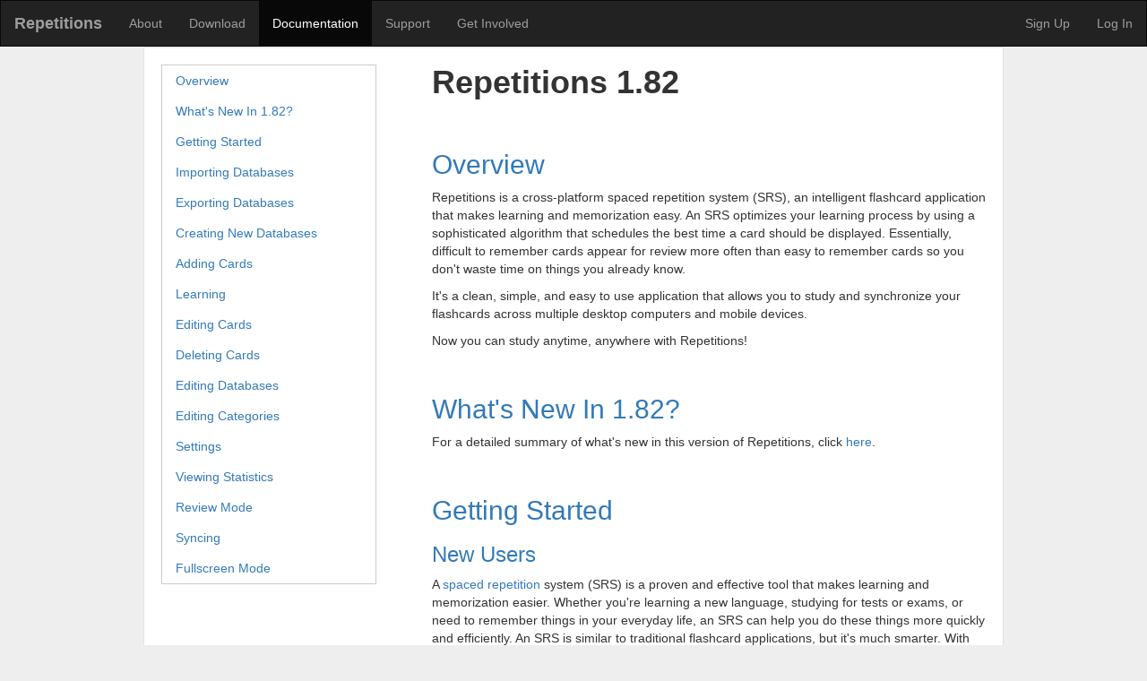

--- FILE ---
content_type: text/html; charset=utf-8
request_url: https://repetitionsapp.com/documentation
body_size: 47787
content:
<!DOCTYPE html> <html lang="en"> <head> <title>Documentation | Repetitions</title> <link rel="icon" type="image/png" href="/assets/repetitions/img/editdatabase.png"> <link href="//maxcdn.bootstrapcdn.com/bootstrap/3.3.6/css/bootstrap.min.css" rel="stylesheet"> <link href="/assets/repetitions/css/repetitions.css" rel="stylesheet"> <meta name="author" content="Paul Tsai"/> <meta name="description" content="Repetitions is a cross-platform spaced repetition system (SRS), an intelligent flashcard application that makes learning and memorization easy."/> <meta name="keywords" content="10,accelerated,amazon,android,app,apple,application,applications,apps,appstore,best,blackberry,card,cards,cloud,fast,faster,flash,flashcard,flashcards,intelligent,intelligence,ios,isrs,language,learn,learning,linux,mac,memorize,memorization,memorise,memorisation,memory,microsoft,mnemosyne,os,repetition,repetitions,smart,smarter,software,spaced,srs,store,study,studying,sync,synchronisation,synchronization,system,windows,x"/> <meta property="og:url" content="http://www.repetitionsapp.com"/> <meta property="og:title" content="Documentation"/> <meta property="og:image" content="https://www.repetitionsapp.com/assets/repetitions/img/repetitions.jpg"/> <meta property="og:description" content="Repetitions is a cross-platform spaced repetition system (SRS), an intelligent flashcard application that makes learning and memorization easy."/> </head> <body style="background-color: #eeeeee;"> <nav class="navbar navbar-inverse" role="navigation" style="margin-bottom: 0px;"> <div class="navbar-header"> <a class="navbar-brand" href="/"><strong>Repetitions</strong></a> </div> <div class="collapse navbar-collapse"> <ul class="nav navbar-nav"> <li> <a href="/about">About</a></li> <li> <a href="/download">Download</a></li> <li class="active"> <a href="/documentation">Documentation</a></li> <li> <a href="/support">Support</a></li> <li> <a href="/getinvolved">Get Involved</a></li> </ul> <ul class="nav navbar-nav navbar-right"> <li><a href="/signup">Sign Up</a></li> <li class="dropdown"> <a href="#" data-toggle="dropdown"> Log In </a> <div id="login" class="dropdown-menu" style="padding-left: 32px; padding-right: 32px; width: 320px;"> <h3><strong>Log In</strong></h3> <form action="/login" method="POST"> <div class="form-group"> <input class="form-control" type="text" name="username" placeholder="Username"> </div> <div class="form-group"> <input class="form-control" type="password" name="password" placeholder="Password"> </div> <button class="btn btn-primary btn-block" type="submit">Log In</button> </form> <br/> <a href="/login/forgotpassword">Forgot your password?</a> <br/> <br/> <div class="alert"> <p class="text-center"> Need an account?<br/> <a href="/signup"><strong>Sign up for free!</strong></a> </p> </div> </div> </li> </ul> </div> </nav> <div class="body"> <link href="/assets/tocify/css/jquery.tocify.css" rel="stylesheet"> <div class="well"> <div class="row"> <div class="col-xs-4 col-md-4" style="padding-right: 0px;"> <div id="TOC" style="background-color: #ffffff;"></div> </div> <div class="col-xs-8 col-md-8" style="padding-left: 0px;"> <h1 style="margin-top: 0px;"><strong>Repetitions 1.82</strong></h1> <div class="social-button-container"> </div> <br/> <h2><a name="Overview">Overview</a></h2> <p>Repetitions is a cross-platform spaced repetition system (SRS), an intelligent flashcard application that makes learning and memorization easy. An SRS optimizes your learning process by using a sophisticated algorithm that schedules the best time a card should be displayed. Essentially, difficult to remember cards appear for review more often than easy to remember cards so you don't waste time on things you already know.</p> <p>It's a clean, simple, and easy to use application that allows you to study and synchronize your flashcards across multiple desktop computers and mobile devices.</p> <p>Now you can study anytime, anywhere with Repetitions!</p> <br/> <h2><a name="WhatsNew">What's New In 1.82?</a></h2> <p>For a detailed summary of what's new in this version of Repetitions, click <a href="/whatsnew" target="_blank">here</a>.</p> <br/> <h2><a name="GettingStarted">Getting Started</a></h2> <h3><a name="NewUsers">New Users</a></h3> <p>A <a href="http://en.wikipedia.org/wiki/Spaced_repetition" target="_blank">spaced repetition</a> system (SRS) is a proven and effective tool that makes learning and memorization easier. Whether you're learning a new language, studying for tests or exams, or need to remember things in your everyday life, an SRS can help you do these things more quickly and efficiently. An SRS is similar to traditional flashcard applications, but it's much smarter. With an SRS, you'll grade yourself on how well you answered a question, which will then be used to determine the best time to display a card again for review. Each card will appear at scheduled intervals that are frequent enough so that you don't forget, but not too often that you waste time. As a result, your learning process is optimized through this <a href="http://en.wikipedia.org/wiki/Spacing_effect" target="_blank">spacing effect</a> and you'll soon be able to retain vast amounts of information in your long term memory.</p> <p>Repetitions is a clean, simple, and easy to use spaced repetition flashcard application that doesn't get in your way. Originally written as a companion to <a href="http://www.mnemosyne-proj.org" target="_blank">Mnemosyne</a>, the goal of Repetitions now is to allow you to study and synchronize your flashcards easily across multiple platforms. Repetitions uses the same algorithm as Mnemosyne, which uses a variant of the SuperMemo <a href="http://www.supermemo.com/english/ol/sm2.htm" target="_blank">SM-2</a> algorithm.</p> <p>If you've just discovered the desktop version of Repetitions and also want to learn on the go, download the <strong>mobile version</strong> of Repetitions, available on <a href="/download" target="_blank">iOS</a> and <a href="/download" target="_blank">Android</a>.</p> <p>If you've just downloaded the mobile version of Repetitions and also want to study on your desktop or laptop computer, download the <strong>desktop version</strong> for <a href="/download" target="_blank">Windows</a>, <a href="/download" target="_blank">Mac OS X</a>, and <a href="/download" target="_blank">Linux</a>.</p> <p>Both the desktop and mobile versions of Repetitions work well as standalone applications, but they work even better when used together as you can seamlessly sync your databases to study anywhere using the <a href="#Cloud">cloud synchronization</a> feature. You'll need a <strong>Repetitions Online</strong> account to use cloud synchronization. <a href="/signup" target="_blank">Sign up</a> for a free account. If you prefer, you can also <a href="#LocalAreaNetwork">sync from one device to another</a> over your local area network.</p> <p>In addition, you can now <a href="/login" target="_blank">study online</a> using the full-featured <strong>web version</strong> of Repetitions, which has a similar interface and features as the desktop version. The web version is also tied to the Repetitions cloud servers, so if you use cloud synchronization, you'll have <strong>access to all your existing flashcards through the web</strong>. Any changes you make on the web will be automatically pushed to your devices the next time you sync. You'll need a <strong>Repetitions Online</strong> account to study online. <a href="/signup" target="_blank">Sign up</a> for a free account.</p> <p>If you've never used a spaced repetition flashcard application before, take a moment to read through this guide to familiarize yourself with Repetitions. If anything is unclear to you, feel free to post a question on the official <a href="https://groups.google.com/forum/#!forum/repetitions" target="_blank">Google Groups for Repetitions</a> or send an e-mail to <a href="mailto:support@repetitionsapp.com">support@repetitionsapp.com</a>.</p> <br/> <h3><a name="ExistingUsers">Existing Users</a></h3> <p>As an existing user, you're probably familiar with everything already, so you'll most likely want to start with reading <a href="/whatsnew" target="_blank">What's New?</a>. If anything is unclear to you, feel free to post a question on the official <a href="https://groups.google.com/forum/#!forum/repetitions" target="_blank">Google Groups for Repetitions</a> or send an e-mail to <a href="mailto:support@repetitionsapp.com">support@repetitionsapp.com</a>.</p> <br/> <h2><a name="ImportingDatabases">Importing Databases</a></h2> <p>Since Repetitions uses its own .srs database file format, you need to convert any existing databases using the <strong>desktop version</strong> of Repetitions before you can begin using them. Currently, the desktop version <strong>supports importing Mnemosyne 1.x Databases (*.mem)</strong>, <strong>Mnemosyne 1.x XMLs (*.xml)</strong>, <strong>Mnemosyne 2.x Databases (*.db)</strong>, <strong>Anki 2.x Databases (*.anki2)</strong> as well as <strong>text files</strong> and <strong>copy and paste data</strong>, allowing you to import cards from other sources.</p> <p>To import a database, start Repetitions and on the application menu, click on <strong>File</strong> and then <strong>Import</strong>. The Import window will appear, allowing you to select the format type and file you wish to import.</p> <p>If you select <strong>Text File</strong> or <strong>Copy and Paste Data</strong>, additional options will appear allowing you to specify which characters separate questions, answers, and cards in the text file or copy and paste data. If you select <strong>Copy and Paste Data</strong>, a text box will appear in place of the file selection, allowing you to copy and paste or enter data.</p> <p>You have the option to create a new database or add cards to the currently opened database. If the cards to be imported don't have a category, you can specify the category in which you wish to place them. You also have the option to reset the learning data if applicable.</p> <p>Once you've set your desired options and selected a file or entered data, click on <strong>OK</strong> to import. If you selected <strong>Create New Database</strong>, a file dialog will appear, allowing you to select the location and enter a name for the new database, which will be opened automatically once importing is complete.</p> <br/> <h2><a name="ExportingDatabases">Exporting Databases</a></h2> <p>Using the desktop verison of Repetitions, you can export your databases to Repetitions databases, Mnemosyne 1.x databases, Mnemosyne XMLs, text files, or copy and paste data at any time.<p> <p>First, open an existing .srs database you would like to export. Next, in the application menu, click on <strong>File</strong> and then <strong>Export</strong>. The Export window will appear, allowing you to select the export format type. <p>If you select <strong>Text File</strong> or <strong>Copy and Paste Data</strong>, additional options will appear allowing you to specify which characters you would like to use to separate questions, answers, and cards in the text file or copy and paste data.</p> <p>You have the option to only export cards in certain categories as well as reset the learning data (if the export format you choose stores learning data). You can also flip the question and answer of each card on export.</p> <p>Once you've selected your desired options and categories, click on <strong>OK</strong> to export. If you are exporting as a file, a dialog will appear, allowing you to select the location and enter the file name for the exported database. If you selected <strong>Copy and Paste Data</strong>, a window with a text box containing the exported text will appear, allowing you to copy and paste.</p> <br/> <h2><a name="CreatingNewDatabases">Creating New Databases</a></h2> <p>To create a new database on the desktop version of Repetitions, click on <strong>File</strong> and then <strong>New</strong>. A file dialog will appear, allowing you to enter the file name you would like to use as well as select the location you wish to save the new database. Once you have entered a name and selected a location, click on <strong>Save</strong> and a new .srs database will be created.</p> <p>To create a new database on the mobile version of Repetitions, press the Open button <img src="/assets/repetitions/img/open.png"> to enter the Open view screen and then press the <strong>New</strong> button. A dialog will appear, allowing you to enter a name for the new database. Once you have entered a name, press <strong>OK</strong> and a new .srs database will be created.</p> <br/> <h2><a name="AddingCards">Adding Cards</a></h2> <p>To add cards on the desktop version of Repetitions, click on the <strong>Add Card</strong> button on the tool bar and the Add Card window will appear. Alternatively, you can use the <a href="#ImportingDatabases">Import</a> feature to quickly add cards from other databases, text files, or using the copy and paste data option.</p> <p>To add cards on the mobile version of Repetitions, press the Add Card button <img src="/assets/repetitions/img/addcard.png"> to enter the Add Card view screen.</p> <p>Once you've selected or added a category and entered a question and answer, <strong>you can add the card by assigning it an initial grade</strong>. Use the following as a guideline for selecting an intial grade for your card:</p> <ul> <li>Grade 0: You have not memorized the card yet.</li> <li>Grade 1: You are beginning to memorize the card, but not quite yet.</li> <li>Grade 2: You just memorized the card for the first time.</li> <li>Grade 3: You have memorized the card, but it requires much effort and some time to get the correct answer.</li> <li>Grade 4: You have memorized the card and it doesn't take too much effort or time to get the correct answer.</li> <li>Grade 5: You have memorized the card perfectly.</li> </ul> <p>By default, duplicate questions or answers with existing cards are not allowed. You can allow duplicates in the <a href="#Settings">Settings</a>.</p> <p>You can also add a vice versa card, which will add another card with the question and answer reversed for the card you are about to add. Simply click on the <strong>Add Vice Versa</strong> check box or press the <strong>Add Vice Versa</strong> button before you add the card on the desktop and mobile version respectively.</p> <p>On the desktop version of Repetitions, there are also keyboard shortcuts in the Add Card window to make it easier for you to enter a large number of cards without using the mouse. When you're ready to add a card, simply hold down <strong>Ctrl</strong> (<strong>&#8984;</strong> on a Mac) and press the grade number to assign an initial grade to a card (<strong>Ctrl+0</strong>, <strong>Ctrl+1</strong>, <strong>Ctrl+2</strong>, <strong>Ctrl+3</strong>, <strong>Ctrl+4</strong>, and <strong>Ctrl+5</strong>). While adding cards, you can also bring up the add image, add sound, and preview windows by using the keyboard shortcuts Ctrl+I, Ctrl+S, and Ctrl+P respectively in addition to clicking the buttons at the bottom of the window.</p> <br/> <h3><a name="ThreeSidedCards">Three-Sided Cards</a></h3> <p>You can also add three-sided cards, which are typically used for language learning. Studying a foreign language often involves learning three components: the written form, the pronunciation, and the translation. When you add a three-sided card, two cards are created.</p> <p>On one card, the written form will be used for the question and the pronunciation with the translation will used for the answer.</p> <ul> <li>Q: Written Form</li> <li>A: Pronunciation + Translation</li> </ul> <p>On the other card, the translation will be used for the question and the written form with the pronunciation will be used for the answer.</p> <ul> <li>Q: Translation</li> <li>A: Written Form + Pronunciation</li> </ul> <p>You can add three-sided cards by checking <strong>Three-Sided Card</strong> check box on the desktop version or by entering the <strong>Add Three-Sided Card</strong> view screen by pressing the <strong>Add Three-Sided Card</strong> button <img src="/assets/repetitions/img/addthreesidedcard.png"> in the <strong>Add Card</strong> view screen on the mobile version.</p> <br/> <h3><a name="FormattingCards">Formatting Cards</a></h3> <p>Repetitions supports cards formatted with <a href="http://www.w3schools.com/html/default.asp" target="_blank">HTML</a> tags, which allows you to change the look and feel of your cards however you wish.</p> <br/> <h3><a name="AddingImages">Adding Images</a></h3> <p>To add images on the desktop version of Repetitions, click on the <strong>Add Image</strong> button or use the keyboard shortcut <strong>Ctrl+I</strong> (<strong>&#8984;+I</strong> on a Mac). A file dialog will appear, allowing you to select the image you wish to add. Once you've selected an image, click on <strong>OK</strong> to add the image. Relative paths will be used if an image path is in the same folder as the database.</p> <p>To add images on the mobile version of Repetitions, press the <strong>Add Image</strong> button. An Add Image view screen will appear, allowing you to select the image you wish to add. Once you've selected an image, press either the <strong>Add To Question</strong> or the <strong>Add To Answer</strong> button to add the image.</p> <p>You can also manually add an image to a question or answer using the &lt;img&gt; HTML tag. For example, if you wish to use the file "image.jpg", simply enter &lt;img src="image.jpg"&gt;.</p> <p>Note that you don't need to worry about the paths of your images in the mobile version of Repetitions as it will automatically translate the paths for you. Your existing image paths will be unaffected so that you can return to studying on your computer without any disruptions.</p> <p>To learn how to <strong>transfer your images to the mobile version</strong> of Repetitions, see the section on <a href="#Syncing">Syncing</a>.</p> <br/> <h3><a name="AddingSounds">Adding Sounds</a></h3> <p>To add sounds on the desktop version of Repetitions, click on the <strong>Add Sound</strong> button or use the keyboard shortcut <strong>Ctrl+S</strong> (<strong>&#8984;+S</strong> on a Mac). A file dialog will appear, allowing you to select the sound you wish to add. Once you've selected an sound, click on <strong>OK</strong> to add the sound. Relative paths will be used if a sound path is in the same folder as the database.</p> <p>To add sounds on the mobile version of Repetitions, press the <strong>Add Sound</strong> button. An Add Sound view screen will appear, allowing you to select the sound you wish to add. Once you've selected an sound, press either the <strong>Add To Question</strong> or the <strong>Add To Answer</strong> button to add the sound.</p> <p>You can also manually add a sound to a question or answer using the &lt;sound&gt; tag. For example, if you wish to use the file "sound.mp3", simply enter &lt;sound src="sound.mp3"&gt;.</p> <p>Note that you don't need to worry about the paths of your sounds in the mobile version of Repetitions as it will automatically translate the paths for you. Your existing sound paths will be unaffected so that you can return to studying on your computer without any disruptions.</p> <p>To learn how to <strong>transfer your sounds to the mobile version</strong> of Repetitions, see the section on <a href="#Syncing">Syncing</a>.</p> <br/> <h3><a name="AddingMathematicalFormulas">Adding Mathematical Formulas</a></h3> <p>Repetitions supports displaying mathematical formulas with <a href="http://www.latex-project.org/" target="_blank">LaTeX</a> and <a href="http://www.w3.org/Math/" target="_blank">MathML</a> using <a href="http://www.mathjax.org/">MathJax</a>. You can enable <strong>LaTeX and MathML Support</strong> in the <a href="#Settings">Settings</a>.</p> <br/> <h2><a name="Learning">Learning</a></h2> <p>When learning a new card, you should give it a grade of 0 if you have not memorized it yet and a grade of 1 if you are beginning to memorize it. Once you have memorized a card for the first time, you should give it a grade of 2.</p> <p>When reviewing scheduled cards, use the following as a guideline for grading your cards:</p> <ul> <li>Grade 0: Incorrect Answer -- you've forgotten the card completely.</li> <li>Grade 1: Incorrect Answer, but you recall it after seeing the correct answer.</li> <li>Grade 2: Correct Answer, but you barely got it and it took a long time.</li> <li>Grade 3: Correct Answer, with much effort and some time.</li> <li>Grade 4: Correct Answer, with a little bit of effort and time.</li> <li>Grade 5: Correct Answer, without any difficulties.</li> </ul> <div class="alert alert-info"> <p><strong>NOTE:</strong> If you've forgotten a scheduled card, it is recommended that you give it a grade of 0. After completing the review of scheduled cards, Repetitions will return to learning not memorized cards and you will see the card that you graded 0 again. Once you've decided that you re-memorized this card, it is recommended that you give it a grade of 2.</p> </div> <p>If you make a mistake while grading a card, you can undo the last graded card by pressing the <strong>Undo</strong> button on the tool bar or use the keyboard shortcut <strong>Ctrl+Z</strong> (<strong>&#8984;+Z</strong> on a Mac) on the desktop version of Repetitions. To undo a card on the mobile version of Repetitions, press the Open button <img src="/assets/repetitions/img/open.png"> to enter the Open view screen and an <strong>Undo</strong> button will appear on the bottom right corner of the screen.</p> <p>Based on the grade you've assigned a card, Repetitions will schedule when the card will appear again for review. It is recommended you review your cards on a daily basis.</p> <p>When you've finished reviewing all the scheduled cards for the day, you are done. You can now continue learning cards that you have not memorized yet. If you've memorized all the cards in your database, you have the option to <strong>Learn Ahead Of Schedule</strong> if you wish (although, this is generally not recommended), which will advance to the next earliest day with scheduled cards. A new day begins at 3:00 AM.</p> <p>If you wish to continue studying your cards without affecting your statistics, instead of learning ahead of schedule, you should use the <a href="#ReviewMode">Review Mode</a>. <p>The desktop version of Repetitions also has keyboard shortcuts for when you are learning or studying cards. To show or hide answers, press the <strong>Enter</strong> key or <strong>Space Bar</strong>. To grade cards, simply use the number keys from <strong>0</strong> to <strong>5</strong>.</p> <br/> <h2><a name="EditingCards">Editing Cards</a></h2> <p>To edit cards on the desktop version of Repetitions, click on the <strong>Edit Card</strong> button on the tool bar and an Edit Card window will appear. While editing a card, you can also bring up the add image, add sound, preview, statistics, and reset windows by using the keyboard shortcuts <strong>Ctrl+I</strong>, <strong>Ctrl+S</strong>, <strong>Ctrl+P</strong>, <strong>Ctrl+S</strong>, and <strong>Ctrl+R</strong> respectively (<strong>&#8984;</strong> on a Mac).</p> <p>To edit cards on the mobile version of Repetitions, press the Edit Card button <img src="/assets/repetitions/img/editcard.png"> to enter the Edit Card view screen.</p> <p>You can view the <strong>Statistics</strong> for the card <img src="/assets/repetitions/img/statistics.png">, <strong>Reset</strong> the learning data for the card <img src="/assets/repetitions/img/reset.png">, as well <strong>Preview</strong> the card <img src="/assets/repetitions/img/preview.png">.</p> <br/> <h2><a name="DeletingCards">Deleting Cards</a></h2> <p>To delete the current card displayed on the desktop version of Repetitions, click on the <strong>Delete Card</strong> button on the tool bar or the <strong>Delete</strong> key on your keyboard.</p> <p>To delete the current card displayed on the mobile version of Repetitions, press the Delete Card button <img src="/assets/repetitions/img/deletecard.png">.</p> <br/> <h2><a name="EditingDatabases">Editing Databases</a></h2> <p>To edit databases on the desktop version of Repetitions, click on the <strong>Edit Database</strong> button on the tool bar and the Edit Database window will appear.</p> <p>To edit databases on the mobile version of Repetitions, press the Edit Database button <img src="/assets/repetitions/img/editdatabase.png"> to enter the Edit Database view screen.</p> <p>From here, you can <strong>Search</strong> for a card, <strong>Edit</strong> a card <img src="/assets/repetitions/img/editcard.png">, <strong>Preview</strong> a card <img src="/assets/repetitions/img/preview.png">, view the <strong>Statistics</strong> for a card <img src="/assets/repetitions/img/statistics.png">, <strong>Reset</strong> the learning data for a card <img src="/assets/repetitions/img/reset.png">, or <strong>Delete</strong> a card <img src="/assets/repetitions/img/deletecard.png">. On the desktop version, you can change the category of a card by selecting a card and clicking <strong>Category</strong>. Also note on the desktop version that multi-selection is allowed so that you can change the category, reset the learning data, or delete multiple cards at once.</p> <p>If you want to reset learning data for the entire database, on the application menu, click on <strong>File</strong> and then <strong>Reset</strong> for the desktop version. On the mobile version, press the Open button <img src="/assets/repetitions/img/open.png"> and then press <strong>Reset</strong>. Note that <strong>resetting the learning data is an action that cannot be undone</strong>, so be certain before you proceed.</p> <br/> <h2><a name="EditingCategories">Editing Categories</a></h2> <p>To edit databases on the desktop version of Repetitions, click on the <strong>Edit Categories</strong> button on the tool bar and the Edit Categories window will appear. From here, you can <strong>Enable</strong> or <strong>Disable</strong>, <strong>Rename</strong>, or <strong>Delete Categories</strong>. You can also enable or disable categories by clicking on the checkbox beside a category. Note that multi-selection of categories is allowed so that you can enable or disable multiple categories at once.</p> <p>To edit categories on the mobile verison of Repetitions, press the Settings button <img src="/assets/repetitions/img/settings.png"> to enter the Settings view screen and then press the <strong>Edit Categories</strong> tab. In the Edit Categories tab, you can enable or disable categories by tapping on the name of the category.</p> <br/> <h2><a name="Settings">Settings</a></h2> <p>To change settings on the desktop version of Repetitions, click on <strong>Edit</strong> and then <strong>Settings</strong>. The Settings window will appear.</p> <p>To change settings on the mobile verison of Repetitions, press the Settings button <img src="/assets/repetitions/img/settings.png"> to enter the Settings view screen.</p> <p>From here, you'll be able to change the <strong>Font Settings</strong> for the questions and answers of your cards. You can change the <strong>Text Align</strong> of text to left, center, or right aligned and the <strong>Vertical Align</strong> of text to top or middle. In addition, you can set the <strong>Text Direction</strong> to right-to-left for displaying languages such as Arabic or Hebrew.</p> <p>On the mobile version of Repetitions, you can change the <strong>Foreground</strong> and <strong>Background</strong> color of cards to a white and black color scheme instead of the default black and white color scheme. This feature may be expanded in the future.</p> <p>You can <strong>Allow Duplicates</strong> so that you can add cards that have same question or answer as existing cards.</p> <p>The <strong>Grade 0 Cards In Hand</strong> setting determines how many new cards you wish to learn at any given moment, so that you aren't overwhelmed with too many new cards all at once.</p> <p>By default, new cards will generally appear in the same order you added the cards. You can select <strong>Learn New Cards In Random Order</strong> so that new cards appear randomly instead.</p> <p>By default, you have to work through scheduled cards for the day before continuing on to learning cards that you haven't memorized yet, which may not be practical if you have accumulated a large number of scheduled cards. You can opt to <strong>Learn New Cards First</strong>, which will allow you to view not memorized cards before scheduled cards.</p> <p>The <strong>Review Mode</strong> determines which type of cards you want to display in the Review window or view screen. You have the option of reviewing memorized cards, not memorized cards, all cards, or cards with a specific grade.</p> <p>By default, cards in Review Mode will generally appear in the same order you added the cards. You can select <strong>Review Cards In Random Order</strong> so that the cards appear randomly instead.</p> <p>Selecting <strong>LaTeX and MathML Support</strong> will allow the display of mathematical formulas with LaTeX and MathML.</p> <p>The <strong>Flip Cards</strong> feature will display questions and answers in reverse order. This is done during run time and does not modify the questions or answers in your database.</p> <p>The <strong>Pinyin Tone Marks</strong> feature converts pinyin with tone numbers into pinyin with tone marks.</p> <p>The <strong>Fast Format</strong> allows you to easily format text in bold, italics, red, gray, blue, and green. Enclose text using * for bold, _ for italics, ` for red, `` for gray, # for blue, and ## for green.</p> <div class="well"> <p>*bold* <span class="glyphicon glyphicon-arrow-right"></span> <strong>bold</strong></p> <p>_italics_ <span class="glyphicon glyphicon-arrow-right"></span> <i>italics</i></p> <p>`red` <span class="glyphicon glyphicon-arrow-right"></span> <span style="color: red;">red</span></p> <p>``gray`` <span class="glyphicon glyphicon-arrow-right"></span> <span style="color: gray;">gray</span></p> <p>#blue# <span class="glyphicon glyphicon-arrow-right"></span> <span style="color: blue;">blue</span></p> <p>##green## <span class="glyphicon glyphicon-arrow-right"></span> <span style="color: green;">green</span></p> </div> <br/> <div class="alert alert-warning"> <p>NOTE: There is currently a limitation where <strong>LaTeX and MathML Support</strong> cannot be used in conjunction with <strong>Fast Format</strong>.</p> </div> <p>You can restore the default settings used by Repetitions by pressing the <strong>Defaults</strong> button.</p> <br/> <h2><a name="ViewingStatistics">Viewing Statistics</a></h2> <p>To view statistics on the desktop version of Repetitions, click on the <strong>Statistics</strong> button on the tool bar and a Statistics window will appear.<p> <p>To view statistics on the mobile version of Repetitions, press the Statistics button <img src="/assets/repetitions/img/statistics.png"> to enter the Statistics view screen.</p> <p>From the <strong>Schedule</strong> tab, you can view the number of cards scheduled for the upcoming week.</p> <p>From the <strong>Grades</strong> tab, you can view the number and percentage of cards in each grade.</p> <p>From the <strong>Categories</strong> tab, you can view the number of cards in each category.</p> <p>From the <strong>Current Card</strong> tab, you can view statistics for the current card.</p> <br/> <h2><a name="ReviewMode">Review Mode</a></h2> <p>In Review Mode, you can go through and study your cards like a traditional flashcard application without affecting the card statistics. This is useful for when you are done your scheduled cards for the day and you don't have any more cards to learn.</p> <p>To enter Review Mode on the desktop version of Repetitions, click on the <strong>Review</strong> button on the tool bar and a Review window will appear.</p> <p>To enter Review Mode on the mobile verison of Repetitions, press the Review button <img src="/assets/repetitions/img/review.png"> to enter the Review view screen.</p> <p>The desktop version of Repetitions also has keyboard shortcuts for when you are reviewing cards. To show the answer to a card or go to the next card, press the <strong>Enter</strong> key or <strong>Space Bar</strong>.</p> <br/> <h2><a name="Syncing">Syncing</a></h2> <p>Syncing your databases, images, and sounds with Repetitions is simple and it just works. You can keep all your devices in sync literally with the push of a button. Repetitions also supports the merging of your databases, so you are free to add cards, edit your database, or study in more than one place at the same time without ever worrying about losing any of your changes when you sync.</p> <p>There are two ways to sync your files: using <a href="#Cloud">cloud synchronization</a> or <a href="#LocalAreaNetwork">syncing from one device to another</a> over your local area network.</p> <p>If you prefer, you can also <a href="#ManuallyTransferringFiles">copy your files manually</a>.</p> <br/> <h3><a name="Cloud">Cloud</a></h3> <p>You can store your databases, images, and sounds online in the cloud and have Repetitions on all your devices push and pull data from the cloud server. Syncing with the server is safe and secure as an <strong>encrypted connection</strong> is established. <p>By storing your data in the cloud, you'll have access to all your existing flashcards and be able to <a href="/login">study online</a> using the <strong>web version</strong> of Repetitions. Any changes you make on the web will be automatically pushed to your devices the next time you sync.</p> <p>You'll need a Repetitions Online account to use cloud synchronization. <a href="/signup">Sign up</a> for a free account if you haven't done so already.</p> <p>To begin syncing with the cloud, you must select the <strong>Cloud</strong> sync option in the <strong>Sync Settings</strong> and enter your Repetitions Online username and password. On the desktop version of Repetitions, you can open the <strong>Sync Settings</strong> window by clicking on the <strong>Edit</strong> menu and then <strong>Sync Settings</strong>. On the mobile version, press the Settings button <img src="/assets/repetitions/img/settings.png"> to enter the Settings view screen and then press the <strong>Sync Settings</strong> tab.</p> <p>From the <strong>Sync Settings</strong>, you also have the option to <strong>enable or disable syncing</strong>, choose whether to <strong>sync with the cloud server automatically when you start or exit</strong>, and <strong>ignore images and sounds</strong> if you don't want images or sounds to be transferred during a sync.</p> <p>On the desktop version of Repetitions, you need to select the files you want to keep in sync by clicking on the <strong>Edit</strong> menu and then <strong>Sync Files</strong>. The Sync Files window will appear, which will allow you to select databases, images, and sounds through the <strong>Databases</strong>, <strong>Images</strong>, and <strong>Sounds</strong> pages.</p> <p>Whenever you want to <strong>push or pull changes from the cloud server</strong>, simply click on the <strong>Sync</strong> button on the tool bar of the desktop version or press the Sync button <img src="/assets/repetitions/img/sync.png"> on the mobile version. By default, Repetitions will attempt to sync with the cloud server when you start the application. You can also tell Repetitions to sync when you exit. Both sync on startup and exit are optional and can be configured in the Sync Settings.</p> <p>On the desktop version of Repetitions during syncing, if a file doesn't exist yet, you will be prompted with a file dialog to select the location you wish to store new files. You have the option to <strong>Cancel</strong> if you do not wish to save the files. Any new files saved will be added to the list of files to keep in sync automatically. On the mobile version of Repetitions, all files are stored in the same folder, so you will not be prompted when new files are being copied to your device.</p> <p>During syncing, you don't have to worry about closing any databases you have opened in Repetitions. An opened database will be updated and refreshed automatically once syncing is complete.</p> <p>If you no longer wish to sync certain files, you must <strong>remove them from the list of files to sync in the Sync Files window on the desktop version</strong> and <strong>delete the files on the mobile version</strong>. You must also <strong>delete the files from the cloud server through the web version of Repetitions</strong> so that they don't get pushed to your devices again.</p> <br/> <h3><a name="LocalAreaNetwork">Local Area Network (LAN)</a></h3> <p>Before you can begin syncing from one device to another over your local area network, you must select the <strong>Local Area Network (LAN)</strong> sync option and <strong>specify a username and password</strong> to be used on all your computers and devices that run Repetitions in the <strong>Sync Settings</strong>. On the desktop version of Repetitions, you can open the <strong>Sync Settings</strong> window by clicking on the <strong>Edit</strong> menu and then <strong>Sync Settings</strong>. On the mobile version, press the Settings button <img src="/assets/repetitions/img/settings.png"> to enter the Settings view screen and then press the <strong>Sync Settings</strong> tab.</p> <p>From the <strong>Sync Settings</strong>, you also have the option to <strong>enable or disable syncing</strong> as well as the ability to <strong>change the port number</strong> to sync on another port and <strong>ignore images and sounds</strong> if you don't want images or sounds to be transferred during a sync.</p> <p>On the desktop version of Repetitions, you need to select the files you want to keep in sync by clicking on the <strong>Edit</strong> menu and then <strong>Sync Files</strong>. The Sync Files window will appear, which allow you to select databases, images, and sounds through the <strong>Databases</strong>, <strong>Images</strong>, and <strong>Sounds</strong> pages.</p> <p>Simply connect both computer(s) and/or device(s) to the same local network. Mobile users will need to connect to their local network using Wi-Fi. Start Repetitions on both sides and then just click on the <strong>Sync</strong> button on the tool bar of the desktop version OR press the Sync button <img src="/assets/repetitions/img/sync.png"> on the mobile version and the two will automatically connect with each other and synchronize all your files.</p> <div class="alert alert-info"> <p>If you are syncing between a computer and a mobile device such as a phone or tablet, it is recommended that you initiate syncing from the mobile device by pressing the Sync button <img src="/assets/repetitions/img/sync.png">.</p> </div> <p>On the desktop version of Repetitions during syncing, if a file doesn't exist yet, you will be prompted with a file dialog to select the location you wish to store new files. You have the option to <strong>Cancel</strong> if you do not wish to save the files. Any new files saved will be added to the list of files to keep in sync automatically. On the mobile version of Repetitions, all files are stored in the same folder, so you will not be prompted when new files are being copied to your device.</p> <p>During syncing, you don't have to worry about closing any databases you have opened in Repetitions. An opened database will be updated and refreshed automatically once syncing is complete.</p> <p>If you no longer wish to sync certain files, you must <strong>remove them from the list of files to sync in the Sync Files window on the desktop version</strong> and <strong>delete the files on the mobile version</strong>.</p> <br/> <h4>Troubleshooting</h4> <p>By default, synchronization uses port 8080, so make sure you allow that port for Repetitions if you have any firewalls on your computer. Also, ensure there aren't any other applications running on your computer or device that are listening on port 8080. Alternatively, you can change the port number in <strong>Edit Sync</strong>. Ports 49152 to 65535 are generally available for use as long as other applications are not using any of them.</p> <p>If nothing happens when you press Sync, try again on the same computer or device OR try pressing Sync on the other computer or device. If you are still unable to sync, try closing and restarting Repetitions on both sides and try syncing again. Sometimes, it also helps to <strong>try restarting your Wi-Fi router</strong>.</p> <br/> <h3><a name="AdditionalNotes">Additional Notes</a></h3> <div class="alert alert-warning"> <p>Cloud synchronization is now the preferred method of syncing as it is more reliable than syncing over the local area network.</p> </div> <div class="alert alert-warning"> <p>Ensure the date and time on all your computers and devices are relatively in sync. If the time is not set properly on all your computers and devices, you may experience delayed updates or unexpected behaviour when syncing. Also, try to avoid making changes to the same database on different devices in a relatively close window of time.</p> </div> <div class="alert alert-warning"> <p>A database with the same name that was created in two different places are not considered to be the same database and will not be synced. Repetitions will simply skip syncing for that database.</p> </div> <div class="alert alert-warning"> <p>If you made changes to the same component of a card in two different places, the last modified change will be used when merging. For example, if you graded a card on your computer, but later graded the same card on your phone, the card will end up with the grade from your phone after syncing.</p> </div> <div class="alert alert-warning"> <p>Each card has four components: the category, question, answer, and the learning data associated with the card. Currently, Repetitions treats these as separate components, so if you modify different parts of a card in two different places, syncing will result in merging the changes together. For example, if you changed the question of a card on your computer and changed the answer of the same card on your phone, the card will end up with the new question and new answer after syncing.</p> </div> <br/> <h3><a name="ManuallyTransferringFiles">Manually Transferring Files</a></h3> <p>If you wish, you can copy your databases, images, and sounds manually to another computer or device.</p> <p>On the <strong>iOS</strong> version of Repetitions, you can use the <a href="http://support.apple.com/kb/HT4094" target="_blank">iTunes File Sharing</a> feature to copy databases, images, and sounds into the Documents folder to and from your device.</p> <p>On the <strong>Android</strong> version of Repetitions, your databases are located in the <strong>"Repetitions"</strong> folder in your home directory. Images and sounds are stored in the folders <strong>"Repetitions/Images"</strong> and <strong>"Repetitions/Sounds"</strong> respectively.</p> <br/> <h2><a name="FullscreenMode">Fullscreen Mode</a></h2> <p>Fullscreen Mode provides the <strong>ability for the question and answer to occupy the enter window or screen</strong>, which can be useful for flashcards with lots of text or images.</p> <p>On the desktop version of Repetitions, you can enter Fullscreen Mode by pressing <strong>F11</strong>. Pressing F11 again will exit Fullscreen Mode.</p> <p>On the mobile version of Repetitions, cards can be viewed in Fullscreen Mode in both portrait and landscape orientations.</p> <p>On the <strong>iPhone and iPod touch</strong> version of Repetitions, to enter fullscreen mode in portrait orientation, press the Fullscreen button <img src="/assets/repetitions/img/fullscreen.png">. To exit fullscreen portrait mode, tap on <strong>Close</strong> in the top right corner. To enter fullscreen mode in landscape orientation, tilt your device to a landscape orientation. To exit fullscreen landscape mode, tilt your device back to a portrait orientation.</p> <p>On the <strong>iPad</strong> version of Repetitions, you'll notice you can study freely in portrait or landscape orientations. To enter fullscreen mode, press the Fullscreen button <img src="/assets/repetitions/img/fullscreen.png">. You will enter either fullscreen portrait or landscape mode depending on the current orientation of your iPad. To exit fullscreen mode, press the <strong>Close</strong> button in the top right corner.</p> <p>On the <strong>Android</strong> version of Repetitions, to enter fullscreen portrait mode, press the Fullscreen button <img src="/assets/repetitions/img/fullscreen.png">. To enter fullscreen mode in landscape orientation, tilt your device to a landscape orientation while in fullscreen portrait mode. To exit fullscreen mode, tap on <strong>Close</strong> in the top right corner. </p> </div> </div> </div> </div> </body> <br/> <br/> <p class="text-center">Copyright &copy; 2009-2026 <a href="mailto:contact@repetitionsapp.com">Paul Tsai</a>. All rights reserved. <a href="/terms">Terms of Use</a> | <a href="/privacy">Privacy Policy</a></p> <br/> <script type="text/javascript">
        var _gaq = _gaq || [];
        _gaq.push(['_setAccount', 'UA-31652660-1']);
        _gaq.push(['_trackPageview']);

        (function()
        {
            var ga = document.createElement('script'); ga.type = 'text/javascript'; ga.async = true;
            ga.src = ('https:' == document.location.protocol ? 'https://ssl' : 'http://www') + '.google-analytics.com/ga.js';
            var s = document.getElementsByTagName('script')[0]; s.parentNode.insertBefore(ga, s);
        })();
    </script> <script src="//ajax.googleapis.com/ajax/libs/jquery/1.11.1/jquery.min.js"></script> <script src="//maxcdn.bootstrapcdn.com/bootstrap/3.3.6/js/bootstrap.min.js"></script> <script src="/assets/repetitions/js/jquery-ui.min.js"></script> <script src="/assets/tocify/js/jquery.tocify.min.js"></script> <script src="/assets/repetitions/js/documentation.js"></script> <script>
            $(document).ready(function()
            {
                $.ajaxSetup(
                {
                    cache: false
                });
                
                documentation();
            });
        </script> <script>
        $('#login').click(function(event)
        {
            event.stopPropagation();
        });
    </script> <script>(function(d, s, id) {
          var js, fjs = d.getElementsByTagName(s)[0];
          if (d.getElementById(id)) return;
          js = d.createElement(s); js.id = id;
          js.src = "//connect.facebook.net/en_US/all.js#xfbml=1";
          fjs.parentNode.insertBefore(js, fjs);
        }(document, 'script', 'facebook-jssdk'));
    </script> <script type="text/javascript">
      (function() {
        var po = document.createElement('script'); po.type = 'text/javascript'; po.async = true;
        po.src = 'https://apis.google.com/js/plusone.js';
        var s = document.getElementsByTagName('script')[0]; s.parentNode.insertBefore(po, s);
      })();
    </script> <script>!function(d,s,id){var js,fjs=d.getElementsByTagName(s)[0],p=/^http:/.test(d.location)?'http':'https';if(!d.getElementById(id)){js=d.createElement(s);js.id=id;js.src=p+'://platform.twitter.com/widgets.js';fjs.parentNode.insertBefore(js,fjs);}}(document, 'script', 'twitter-wjs');</script> <script src="//platform.linkedin.com/in.js" type="text/javascript">
     lang: en_US
    </script> </html>

--- FILE ---
content_type: text/css; charset=utf-8
request_url: https://repetitionsapp.com/assets/repetitions/css/repetitions.css
body_size: 1211
content:
html
{
    min-height: 100%;
    min-width: 1024px;
    position: relative;
}

html * 
{
    max-height: 1000000px;
}

.body
{
    margin: 0px auto;
    width: 960px;
}

.btn-custom
{
    min-width: 80px;
}

.container
{
    width: 100%;
}

.listing td:hover
{
    cursor: pointer;
}

.social-button-container
{
    margin-top: 16px;
    overflow: hidden;
}

.social-button-f
{
    float: left;
    height: 20px;
    padding-right: 16px;
}

.social-button-g
{
    float: left;
    height: 20px;
    max-width: 72px;
    padding-right: 16px;
}

.social-button-t
{
    float: left;
    height: 20px;
    max-width: 92px;
}

.social-button-tf
{
    float: left;
    height: 20px;
}

#footer
{
    bottom: 0;
    height: 128px;
    position: absolute;
    width: 100%;
}

/* -------- */

.navbar
{
    border-radius: 0 !important;
    -moz-border-radius: 0 !important;
    -webkit-border-radius: 0 !important;    
    margin-bottom: 0px;
}

.well
{
    background-color: #ffffff;
    border-radius: 0 !important;
    -moz-border-radius: 0 !important;
    -webkit-border-radius: 0 !important;    
    margin-bottom: 0px;
}


--- FILE ---
content_type: text/css; charset=utf-8
request_url: https://repetitionsapp.com/assets/tocify/css/jquery.tocify.css
body_size: 1486
content:
/*
 * jquery.tocify.css 1.9.0
 * Author: @gregfranko
 */

/* The Table of Contents container element */
.tocify {
    width: 240px; /*20%;*/
    max-height: 90%;
    overflow: auto;
    margin-left: 0%;
    position: fixed;
    border: 1px solid #ccc;
    /* 
    webkit-border-radius: 6px;
    moz-border-radius: 6px;
    border-radius: 6px;
    */
}

/* The Table of Contents is composed of multiple nested unordered lists.  These styles remove the default styling of an unordered list because it is ugly. */
.tocify ul, .tocify li {
    list-style: none;
    margin: 0;
    padding: 0;
    border: none;
    line-height: 24px /*30px;*/
}

/* Top level header elements */
.tocify-header {
    text-indent: 10px;
}

/* Top level subheader elements.  These are the first nested items underneath a header element. */
.tocify-subheader {
    text-indent: 20px;
    display: none;
}

/* Makes the font smaller for all subheader elements. */
.tocify-subheader li {
    font-size: 12px;
}

/* Further indents second level subheader elements. */
.tocify-subheader .tocify-subheader {
    text-indent: 30px;
}

/* Further indents third level subheader elements. You can continue this pattern if you have more nested elements. */
.tocify-subheader .tocify-subheader .tocify-subheader {
    text-indent: 40px;
}

/* Twitter Bootstrap Override Style */
.nav-list > li > a, .nav-list .nav-header {
    margin: 0px;
}

/* Twitter Bootstrap Override Style */
.nav-list > li > a {
    padding: 5px;
}

--- FILE ---
content_type: application/javascript; charset=utf-8
request_url: https://repetitionsapp.com/assets/repetitions/js/documentation.js
body_size: 100
content:
function documentation()
{
    $('#TOC').tocify(
    {
        selectors: "h2, h3"
    });
}
